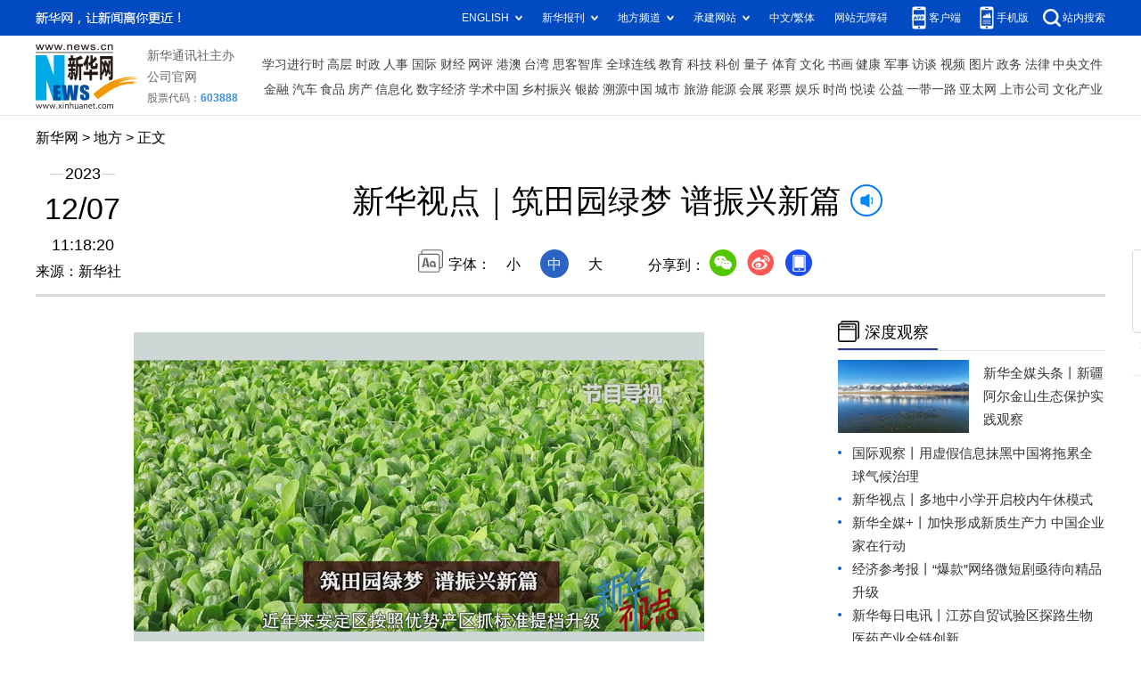

--- FILE ---
content_type: text/html; charset=utf-8
request_url: http://www.news.cn/local/2023-12/07/c_1130013218.htm
body_size: 5812
content:
<!DOCTYPE HTML>
<html>
<head>
<meta http-equiv="Content-Type" content="text/html; charset=utf-8" /><meta name="publishid" content="1130013218.12.103.0"/><meta name="source" content="新华社"/><meta name="pageid" content="11104.11100.0.0.113322.0.0.0.0.0.11789.1130013218"/>
<meta name="apple-mobile-web-app-capable" content="yes" />
<meta name="apple-mobile-web-app-status-bar-style" content="black" />
<meta content="telephone=no" name="format-detection" />
<meta http-equiv="X-UA-Compatible" content="IE=edge" />
<meta content="width=device-width, initial-scale=1.0, minimum-scale=1.0, maximum-scale=1.0,user-scalable=no" name="viewport" />
<meta name="keywords" content="甘肃定西,蔬菜产业
" />
<meta name="description" content="新华视点｜筑田园绿梦 谱振兴新篇
---秉承“科技兴农，产业富民”的发展理念，甘肃省定西市安定区通过多年探索与实践，目前已发展多个涵盖现代农业种植、科技创新、科普培训、观光旅游等于一体的现代农业蔬菜示范园区，并日益成为当地转变农业发展方式、促进农民增收致富的“阳光产业园”，为蔬菜产业持续高质量发展奠定了基础。" />
<script src="//www.news.cn/global/js/pageCore.js"></script>
<title>
新华视点｜筑田园绿梦 谱振兴新篇-新华网
</title>
<link rel="stylesheet" href="//www.news.cn/common/reset.css" />
<link rel="stylesheet" href="//lib.xinhuanet.com/swiper/swiper3.4.2/swiper.min.css" />
<link rel="stylesheet" href="//www.news.cn/2021detail/css/detail2023.css" />
<script src="https://res.wx.qq.com/open/js/jweixin-1.6.0.js"></script>
<script src="//lib.xinhuanet.com/common/shareHttps.js"></script>
<script src="//lib.xinhuanet.com/jquery/jquery1.12.4/jquery.min.js"></script>
<!--[if lt IE 10]>
<link rel="stylesheet" href="//www.news.cn/2021detail/css/detail-ie9.css" />/
<![endif]-->
</head>
<body>
<div class="fix-ewm domPC">
<img src="//www.news.cn/detail2020/images/ewm.png" width="94" alt="" />
<div class="fxd">
<span class="fxd-wx"></span>
<a href="javascript:void(0)" class="fxd-wb"></a>
<span class="fxd-xcx"></span>
<span class="fxd-khd"></span>
<div class="fxd-wx-ewm"><img /></div>
<div class="fxd-xcx-ewm"><img /></div>
<div class="fxd-khd-ewm"><img src="//www.news.cn/2021detail/images/qrcode-app.png" /></div>
</div>
</div>
<div class="domPC">
<script src="//www.news.cn/2021homepro/scripts/smallTop.js"></script>
</div>
<div class="domMobile">
<script src="//www.news.cn/2021mobile/scripts/toppx.js"></script>
</div>
<div class="topAd">
<div class="domPC"><ins data-ycad-slot="2166"></ins></div>
<div class="domPC"><ins data-ycad-slot="2167"></ins></div>
</div>
<div class="header domPC">
<div class="header-top clearfix">
<div class="header-nav left"><a href="//www.xinhuanet.com/" target="_blank">新华网</a> > <a class="curColumn"></a> > 正文</div>
</div>
<div class="header-cont clearfix">
<div class="header-time left">
<span class="year"><em> 2023</em></span><span class="day"><em> 12</em>/<em> 07</em></span><span class="time"> 11:18:20</span>
</div>
<div class="source">
来源：新华社
</div>
<div class="head-line clearfix">
<h1>
<span class="title">
新华视点｜筑田园绿梦 谱振兴新篇
</span>
<span class="btn-audio"></span>
</h1>
<audio class="hide" id="audioDom" loop src=""></audio>
<div class="pageShare">
<div class="setFont">字体：
<span id="fontSmall">小</span>
<span id="fontNormal" class="active">中</span>
<span id="fontBig">大</span>
</div>
<div class="share">
分享到：<a href="javascript:void(0)" class="wx"></a><a href="javascript:void(0)" class="wb"></a><a href="javascript:void(0)" class="xcx"></a><a href="javascript:void(0)" class="khd"></a>
<div class="wx-ewm"><img /></div>
<div class="xcx-ewm"><img /></div>
<div class="khd-ewm"><img src="//www.news.cn/2021detail/images/qrcode-app.png" /></div>
</div>
</div>
</div>
</div>
</div>
<div class="adv domMob">
<div class="advCont" style="display:none"><ins data-ycad-slot="2305"></ins></div>
<div class="advShow"></div>
</div>
<div class="mheader domMobile">
<h1>
<span class="title">
新华视点｜筑田园绿梦 谱振兴新篇
</span>
</h1>
<div class="info">
2023-12-07 11:18:20
<span>
来源：
新华社
</span>
</div>
</div>
<div class="main clearfix">
<div class="main-left left">
<div id="detail">
<p align="center"><iframe class="pageVideo" style="BACKGROUND-COLOR: black" height="360" marginheight="0" src="//player.v.news.cn/api/v1/getPlayPage?uuid=1_1a20e72966714fc295a9d816818dc691&amp;src=//vodpub6.v.news.cn/yhfb-original/20231207/593ff0d3-8042-4aa7-95c4-b99e8d2dd61d.mp4&amp;playType=0" frameborder="0" width="640" allowtransparency="" marginwidth="0" scrolling="no" filesize="121746638" filelength="601040" uuid="1_1a20e72966714fc295a9d816818dc691" video_src="//vodpub6.v.news.cn/yhfb-original/20231207/593ff0d3-8042-4aa7-95c4-b99e8d2dd61d.mp4" poster="//vodpub6.v.news.cn/yhfb-original/20231207/aba3387e86a04141b7c666b79559e955.JPG" allowfullscreen="true" allowscriptaccess="always" video_width="640" video_height="360"> </iframe></p>
<p>　　寒冬时节，阳光暖照。一排排蔬菜大棚错落于旱塬之上，为黄土地增添了色彩。</p>
<p>　　在甘肃省定西市安定区凤翔镇李家咀村，绿蔬源蔬菜专业合作社的种植户正在生产基地里忙着收蔬菜。</p>
<figure class="image">
<p align="center"><img id="{70F2C5B2-DF2B-4B51-8A08-3A7E7C916B58}" src="1130013218_17019190321841n.JPG" align="center" controls="controls" data-info="{&quot;src&quot;:&quot;/file/getFile?resourceId=109012023120500000463&quot;,&quot;itemId&quot;:&quot;102012023120570000218&quot;}" /></p>
</figure>
<figure class="image">
<p align="center"><img id="{2B2C75AE-CB5F-473B-9B1C-EBACE2B5BA59}" src="1130013218_17019190321811n.JPG" align="center" controls="controls" data-info="{&quot;src&quot;:&quot;/file/getFile?resourceId=109012023120500000467&quot;,&quot;itemId&quot;:&quot;102012023120570000230&quot;}" /></p>
</figure>
<figure class="image">
<p align="center"><img id="{094D4103-E96F-4D33-A2ED-B25FF18853C1}" src="1130013218_17019190321791n.JPG" align="center" controls="controls" data-info="{&quot;src&quot;:&quot;/file/getFile?resourceId=109012023120500000946&quot;,&quot;itemId&quot;:&quot;102012023120570000897&quot;}" /></p>
</figure>
<p>　　李家咀村成立了绿蔬源蔬菜专业合作社，通过土地流转建成并发展了高标准、高效益的设施蔬菜种植及高原夏菜等系列农业产业。合作社采取灵活机动“随市场而变”的种植模式，让村里众多村民实现了增收致富，同时也为巩固脱贫成果、推进乡村振兴增添了新动力。</p>
<figure class="image">
<p align="center"><img id="{ECA2D4BF-9654-45C4-AEAB-9D93616C63B0}" src="1130013218_17019190321821n.JPG" align="center" controls="controls" data-info="{&quot;src&quot;:&quot;/file/getFile?resourceId=109012023120500000863&quot;,&quot;itemId&quot;:&quot;102012023120570000811&quot;}" /></p>
</figure>
<figure class="image">
<p align="center"><img id="{C028D400-22DE-4056-A8AD-1B13ECE2BED4}" src="1130013218_17019190321801n.JPG" align="center" controls="controls" data-info="{&quot;src&quot;:&quot;/file/getFile?resourceId=109012023120500000864&quot;,&quot;itemId&quot;:&quot;102012023120570000812&quot;}" /></p>
</figure>
<figure class="image">
<p align="center"><img id="{A1FBA860-8241-4BF0-8883-0883F83240E3}" src="1130013218_17019190321831n.JPG" align="center" controls="controls" data-info="{&quot;src&quot;:&quot;/file/getFile?resourceId=109012023120500000865&quot;,&quot;itemId&quot;:&quot;102012023120570000813&quot;}" /></p>
</figure>
<p>　　安定区内官营镇是甘肃省定西市的重要蔬菜基地，当地把蔬菜作为区域性首位产业和巩固脱贫攻坚成果的战略性主导产业，建基地、扩规模，优品种、增效益，蔬菜产业呈现出良好的发展态势。</p>
<p>　　温室大棚大大提高了土地的“含金量”，也成了农民增收的“聚宝盆”。越来越多的菜农既当起了“股东”，又实现了家门口就业，用双手创造着自己的幸福生活。</p>
<figure class="image">
<p align="center"><img id="{2E8B1E1C-E534-4914-9D4F-3AA5996BE4AA}" src="1130013218_17019190321761n.JPG" align="center" controls="controls" data-info="{&quot;src&quot;:&quot;/file/getFile?resourceId=109012023120500000896&quot;,&quot;itemId&quot;:&quot;102012023120570000850&quot;}" /></p>
</figure>
<figure class="image">
<p align="center"><img id="{70F9D21F-896F-4ED0-A5AE-0BD9B05A534F}" src="1130013218_17019190321771n.JPG" align="center" controls="controls" data-info="{&quot;src&quot;:&quot;/file/getFile?resourceId=109012023120500000897&quot;,&quot;itemId&quot;:&quot;102012023120570000851&quot;}" /></p>
</figure>
<figure class="image">
<p align="center"><img id="{C658D7DF-140F-42C1-90DF-DBBC706E1E74}" src="1130013218_17019190321861n.JPG" align="center" controls="controls" data-info="{&quot;src&quot;:&quot;/file/getFile?resourceId=109012023120500000898&quot;,&quot;itemId&quot;:&quot;102012023120570000853&quot;}" /></p>
</figure>
<p>　　秉承“科技兴农，产业富民”的发展理念，甘肃省定西市安定区通过多年探索与实践，目前已发展多个涵盖现代农业种植、科技创新、科普培训、观光旅游等于一体的现代农业蔬菜示范园区，并日益成为当地转变农业发展方式、促进农民增收致富的“阳光产业园”，为蔬菜产业持续高质量发展奠定了基础。</p>
<p>　　制片人：李杰</p>
<p>　　编导：崔月平</p>
<p>　　记者：郭刚 宋佳</p>
<p>　　配音：戴心妍（实习）</p>
<p>　　统筹：王健 张旭东</p>
<p>　　片头制作：夏勇</p>
<p>　　监制：张平锋</p>
<p>　　出品人：孙志平</p>
<p>　　新华社音视频部出品</p>
<p><img id="wxsharepic" title="微信分享图" style="BORDER-TOP: #ccc 10px solid; BORDER-RIGHT: #ccc 10px solid; BORDER-BOTTOM: #ccc 10px solid; BORDER-LEFT: #ccc 10px solid; DISPLAY: none" src="1130013218_17019194333771n.JPG" controls="controls" data-info="{&quot;src&quot;:&quot;/file/getFile?resourceId=109012023120500000467&quot;,&quot;itemId&quot;:&quot;102012023120570000230&quot;}" /></p>
<div id="articleEdit">
<span class="tiyi1 domPC">
<a href="javascript:void(0);" class="advise">【纠错】</a>
<div class="tiyi01" id="advisebox01" style="display:none">
<div>
<iframe id="jc_link1" style="width:600px;height:350px; float:left;" border="0" marginwidth="0" framespacing="0" marginheight="0" frameborder="0" noresize="" scrolling="no" vspale="0"></iframe>
</div>
<div class="tiyi03">
<div id="jc_close1" style="cursor:pointer"><img src="//www.news.cn/images/syicon/space.gif" width="24" height="24" border="0" />
</div>
</div>
</div>
</span>
<span class="editor">
【责任编辑:周楚卿
】 
</span>
</div>
</div>
<!--相关新闻-->

<!--下一篇-->
<div class="nextpage clearfix">
<div class="nextpage-tit">阅读下一篇：</div>
<div class="nextpage-cont"><a href="#"></a></div>
</div>
<div class="ad_right domPC" style="margin-bottom:20px"><ins data-ycad-slot="399"></ins> </div>
<div class="domPC"><ins data-ycad-slot="2168"></ins> </div>
<div class="domPC"><ins data-ycad-slot="2169"></ins> </div>
<!--推荐图书-->
<div class="bookList clearfix domPC">
<ul>
</ul>
</div>
<div class="domPC"><ins data-ycad-slot="2169"></ins></div>
</div>
<div class="main-right right">
<div class="ad_right domPC"><ins data-ycad-slot="2174"></ins> </div>
<div class="columBox domPC">
<div class="col-tit">
<span><a href="//www.news.cn/depthobserve.htm?type=xhqmtt" target="_blank">深度观察</a></span>
</div>
<div class="col-cont" id="sdgc">
<div class="list list-mix">
<ul>
<li>
<div class="img breath"><a href="//www.news.cn/depthobserve.htm?type=xhqmtt" target="_blank"><img src="//www.news.cn/local/titlepic/1130011359_1701847501096_title1n.jpg" alt=""></a></div>
<div class="tit">                  <span><a href="//www.news.cn/depthobserve.htm?type=xhqmtt" target="_blank">新华全媒头条丨</a><a href="//www.news.cn/politics/2023-12/06/c_1130010802.htm" target="_blank">新疆阿尔金山生态保护实践观察</a></span>                </div>
</li>
</ul>
</div>
<div class="list list-txt dot">
<ul>
<li><a href="//www.news.cn/depthobserve.htm?type=gjgc" target="_blank">国际观察丨</a><a href="//www.news.cn/world/2023-12/06/c_1130011733.htm" target="_blank">用虚假信息抹黑中国将拖累全球气候治理</a></li>
<li><a href="//www.news.cn/depthobserve.htm?type=xhsd" target="_blank">新华视点丨</a><a href="//education.news.cn/2023-12/06/c_1130011916.htm" target="_blank">多地中小学开启校内午休模式</a></li>
<li><a href="//www.news.cn/depthobserve.htm?type=xhqmj" target="_blank">新华全媒+丨</a><a href="//www.news.cn/fortune/2023-12/06/c_1130012193.htm" target="_blank">加快形成新质生产力 中国企业家在行动</a></li>
<li><a href="http://www.jjckb.cn" target="_blank">经济参考报丨</a><a href="//www.news.cn/fortune/2023-12/07/c_1130013044.htm" target="_blank">“爆款”网络微短剧亟待向精品升级</a></li>
<li><a href="//mrdx.xinhuanet.com/index.htm" target="_blank">新华每日电讯丨</a><a href="//www.news.cn/fortune/2023-12/07/c_1130013036.htm" target="_blank">江苏自贸试验区探路生物医药产业全链创新</a></li>
<li><a href="//www.news.cn/tech/2023-12/05/c_1130009788.htm" target="_blank">节令之美丨7日17时33分大雪：天人宁许巧，剪水作花飞</a></li>
</ul>
</div>
<div class="list list-pic">
<ul>
<li>
<div class="img breath">
<a href="//www.news.cn/local/2023-12/06/c_1130011640.htm" target="_blank">
<div class="btn"></div>
<img src="//www.news.cn/local/titlepic/1130011656_1701849475032_title1n.gif" alt="">
</a>
</div>
<div class="tit"><a href="//www.news.cn/local/2023-12/06/c_1130011640.htm" target="_blank">这就是雄安的速度</a></div>
</li>
<li>
<div class="img breath">
<a href="//www.news.cn/local/2023-12/06/c_1130011342.htm" target="_blank">
<div class="btn"></div>
<img src="//www.news.cn/local/titlepic/1130011349_1701844643231_title1n.jpg" alt="">
</a>
</div>
<div class="tit"><a href="//www.news.cn/local/2023-12/06/c_1130011342.htm" target="_blank">七彩云南，朵朵花开</a></div>
</li>
</ul>
</div>
</div>
</div>
<div class="ad_right domPC"><ins data-ycad-slot="2175"></ins> </div>
<div class="columBox book">
<ul>
</ul>
</div>
<div class="ad_right domPC"><ins data-ycad-slot="2176"></ins> </div>
<div class="ad_right domPC"><ins data-ycad-slot="2177"></ins> </div>
<div class="columBox video" style="display:none;">
<div class="col-tit">
<span><a href="//www.news.cn/videopro/" target="_blank">融媒集萃</a></span>
</div>
<div class="col-cont">
<ul>
<li>
<div class="pic">
<a href="//www.news.cn/politics/2022-12/31/c_1129247324.htm"> <img src="//www.news.cn/local/titlepic/1129247472_1672470686379_title1n.png" width="300" height="169" alt="" ></a>                                     
<div class="tit"><a href="//www.news.cn/politics/2022-12/31/c_1129247324.htm" target="_blank">中国“汽车城”克服疫情冲击抢占发展先机</a></div>
</div>
</li>
<li>
<div class="pic">
<a href="//www.news.cn/world/2022-12/31/c_1129247680.htm"> <img src="//www.news.cn/local/titlepic/1129247789_1672490511085_title1n.png" width="300" height="169" alt="" ></a>                                     
<div class="tit"><a href="//www.news.cn/world/2022-12/31/c_1129247680.htm" target="_blank">卫星影像：2022，变局中的世界</a></div>
</div>
</li>
<li>
<div class="pic">
<a href="//www.news.cn/video/20221230/1ad218344bd14d90b8c2317cb36da6af/c.html"> <img src="//www.news.cn/local/titlepic/1129243305_1672447096992_title1n.jpg" width="300" height="169" alt="" ></a>                                     
<div class="tit"><a href="//www.news.cn/video/20221230/1ad218344bd14d90b8c2317cb36da6af/c.html" target="_blank">2022，敬平凡又不凡的每一天</a></div>
</div>
</li>
</ul>
</div>
</div>
</div>
</div>
<div class="adv domMob">
<div class="advCont" style="display:none"><ins data-ycad-slot="2306"></ins></div>
<div class="advShow"></div>
</div>
<div class="foot">
<script src="//lib.xinhuanet.com/common/foot.js"></script>
</div>
<div class="domPC" style="margin-bottom:20px"><ins data-ycad-slot="2262"></ins> </div>
<div id="fontsize" style="display:none">
	
</div>
<div style="display:none" id="wxpic">

</div>
<script>
//微信分享图功能
var wxfxPic = $.trim($("#wxpic").html());
var detaiWxPic = $("#wxsharepic").attr("src");
if(wxfxPic==""){
	wxfxPic = '//lib.xinhuanet.com/common/sharelogo.jpg';
}
if(detaiWxPic){
	var curPageSrc = window.location.href;
	curPageSrc = curPageSrc.substring(0,curPageSrc.lastIndexOf('/')+1);
	wxfxPic = curPageSrc + detaiWxPic;
}
console.log("wxfxPic",wxfxPic);
wxConfig({
	title: '新华视点｜筑田园绿梦 谱振兴新篇',
	desc: '新华网，让新闻离你更近！',
	link: window.location.href,
	imgUrl: wxfxPic 
});
</script>
<script src="//www.news.cn/2021homepro/scripts/fixedNav.js"></script>	
<!--<script src="/json/bangdan/top1.json"></script>-->
<script src="//www.news.cn/2021detail/js/xh-column.js"></script>
<script src="//www.news.cn/2021detail/js/detail2022.js"></script>
<script src="//www.news.cn/2021detail/js/booklist.js"></script>
<script src="//www.news.cn/2021detail/js/xh-video.js"></script>
<script type="text/javascript" src="//a2.xinhuanet.com/js/xadndelayed.js"></script>
<script src="//www.news.cn/mobile/20210315mobile/scripts/ad_mobile.js"></script>
<div style="display:none"><div id="fwl">010020020130000000000000011124101130013218</div><script type="text/javascript" src="//webd.home.news.cn/webdig.js?z=1"></script><script type="text/javascript">wd_paramtracker("_wdxid=010020020130000000000000011124101130013218")</script><noscript><img src="//webd.home.news.cn/1.gif?z=1&_wdxid=010020020130000000000000011124101130013218" border="0" /></noscript></div>   </body>
</html>


--- FILE ---
content_type: application/javascript; charset=utf-8
request_url: https://www.xinhuanet.com/global/pageWhiteList/pid18.js
body_size: 6882
content:
var xhPzgeId=["119216218","119248318","127984418","132887618","132720718","115129018","128260218","1117331518","134640918","132381118","134701618","134723618","1117294918","1117350118","1112448718","1112539518","126995918","1112367218","127216918","1111449518","1115235818","127774418","126981518","131086618","1112489618","1112447718","128351518","128350618","1116872218","128335218","124501718","124487418","126025418","124823618","125225518","125388918","125379318","117332018","117278418","117257118","117249618","1117181718","1117231018","1116970518","128496718","128264518","1116663618","1116663518","128254218","128241118","1116605918","125482518","1111768218","126746018","126794318","1111745918","126778218","126766218","126761218","127725818","126909618","127714018","116007918","124822618","124806718","115960218","1111354918","1118001018","1111402418","1111741618","1116518718","1111759918","1110033018","119810118","1118715718","1117937518","1120333618","1117219018","1117343018","1118698018","1120048818","1120767118","1121689818","1122742618","1121530618","1119094518","1119143418","117372918","1119599218","1119502818","1118755318","1114267318","1119057618","1119168318","1120906718","1122494718","1121515418","1121535718","1121442018","1120623018","1122690518","1121167618","1123717118","1123579118","1118905118","1120464918","1121273918","1122127518","1210020118","1120877318","1122805318","1122624718","1121418618","136578818","1121732118","1121543818","1122249318","1122596818","1122599318","1120711218","1123201518","1123181918","1123233718","1122271418","1120658818","1123594318","1122602318","1121922918","1122441018","1123295718","1123599418","1122230118","1120878218","1122353818","1121065018","1122847518","1121837618","1121425018","1120715318","1123077818","1122923018","1122476418","1123097718","1123820218","1124259118","1122675718","1122748618","1210104918","1124304218","1210097018","1210106718","1124360718","1210107418","1124370318","1124368218","1124272718","1124279018","1123583518","1123594818","1123997518","1123602418","1123653118","1123619918","1123713618","1123649318","1124108718","1124130518","1122325218","1122311118","1124378518","1124384518","1124400718","1210133018","1210132418","1124493818","1120937318","1124499218","1210140718","1120846218","1120875318","1120950818","1124539218","1210145118","1210147518","1124573818","1124414318","1124421418","1124428918","1124433018","1124434818","1210122518","1124440418","1124452618","1210127318","1124460818","1124663118","1210169418","1124743618","1210192618","1124675618","1124678718","1124718718","1124727718","1210188718","1124747318","1124578818","1210151418","1210153418","1124599218","1210155018","1124614318","1124617118","1124628518","1124627818","1124631518","1124801918","1210218318","1210224718","1124839018","1124838418","1124837118","1124844818","1124855918","1210236418","1124860318","1124875918","1210248518","1124895318","1210249918","1124899018","1210249018","1210251218","1210250218","1124908818","1124914918","1210253818","1210196918","1210196718","1124776218","1124782418","1124789818","1125762718","1125762618","1125762318","1125823118","1125821218","1125819818","1210548118","1125829918","1125771518","1125779218","1125778518","1210347518","1125223818","1125326418","1125324818","1125328318","1125348618","1124936318","1124943918","1124943618","1124956618","1124961118","1125068718","1125072618","1125086318","1125353318","1125367118","1125380118","1124964318","1124969418","1124974418","1124973718","1124987718","1125102718","1125120018","1125133818","1125387318","1125392118","1125875218","1125875118","1125874918","1125874718","1125133618","1125138518","1125138118","1210322018","1125849218","1125029218","1125054318","1125061918","1125063218","1125877618","1125877018","1125881018","1125782618","1125782018","1125780918","1125783818","1125062818","1125163518","1125860318","1125860018","1125859518","1125789618","1125196318","1125196218","1125199018","1125794718","1125793318","1125800318","1125798618","1125258418","1125280418","1125869018","1125732118","1125731418","1125727318","1125291418","1125839518","1125837818","1125842818","1125841918","1125850418","1125737218","1125737118","1125736718","1125736418","1125736218","1125737318","1125744718","1125805418","1125804018","1125812218","1125759818","1125768018","1125767118","1125765618","1125741018","1125742218","1125748018","1125810918","1125809918","1125773718","1125773518","1125746918","1125745118","1125751418","1125755518","1125816518","1125824318","1125997318","1125995618","1126001918","1126169518","1126174118","1126173918","1126345218","1125916718","1126049518","1126205218","1126204318","1126213318","1126349718","1126355018","1126360118","1126358118","1125922618","1125919918","1210599118","1125929518","1125928918","1126056718","1126061318","1126061418","1126060618","1126065818","1126065618","1126220118","1126364018","1126363918","1126363518","1126362718","1126370018","1126369218","1126368618","1125932418","1125935318","1126089218","1126094218","1126232518","1126230518","1126230218","1126237618","1126237318","1126372018","1126374518","1126373418","1125942018","1125941518","1125945018","1125944818","1126093318","1126391218","1126006518","1126006218","1126096418","1126100718","1126245718","1126247718","1126253318","1126251218","1126397418","1126009218","1126014918","1126014518","1126107118","1126105418","1126113018","1126112618","1126115818","1126383718","1126382118","1126387818","136959018","1126020318","1126018518","1126122418","1126122318","1126121018","1126261118","1126272718","1126179718","1126179518","1126178518","1126184718","1126023718","1126023018","1126026918","1126031818","1126126918","1126125118","1126124318","1126271718","1126270618","1126275118","138607618","1126189218","1126186518","1126194118","1126194318","1126031518","1126036418","1126033918","1126136718","1126282918","1126282118","1126280418","1126284518","1126193418","1126190118","1126197018","1126039018","1126046718","1126074518","1126287318","1126286618","1126285718","1126295418","1126198518","1126197118","1126203418","1126208418","1126208018","1125949618","1125947918","1125947618","1125954318","1125953918","1125953618","1125952918","1125952618","1125952418","1126298918","1125878918","1125887018","1125956518","1125957318","1125955718","1125963918","1126082018","1126081118","1126083918","1126139618","1126139318","1126308818","1125892418","1125890618","1125887718","1125897218","1125961718","1125961018","1126147018","1126152318","1126152018","1126151618","1126313818","1126313318","1126311618","1125896318","1125893218","1125893018","1125901818","1125968418","1125981318","1210673818","1126157618","1126157318","1126154218","1126160818","1126160618","1126325318","1125900018","1125903918","1125909018","1125980918","1125984918","1210618918","1126159518","1126163118","1126165418","1126165318","1126339918","1125907618","1125912418","1125914418","1125914218","1125991318","1125989118","1125994018","1125994318","137415718","138093518","137379118","1126444518","1126444318","1126450118","1126454718","1126769118","1210897118","1126512718","1126511518","1126509418","1126622818","1126631218","1126453818","1126456718","1126458518","1210787518","137287418","137518318","137424718","1126772618","1126517418","1126517318","1126522118","1126632918","1126640118","1126463618","1126463218","1126468818","1126864418","1126521318","1126519618","1126527518","1126644518","1126465918","1126473918","1126473118","1126472718","1126477218","1126478918","1126873418","1126871218","1210936118","1126879818","1126879718","1126879618","1126531918","1126531618","1126649818","1126651818","1126478718","1126781918","1126781318","1126881818","1126884518","1126884118","1126889118","1126535618","1126541518","1126540618","1126655418","1126654418","1126786418","1126893818","1126893318","1126892318","1126892118","1126891018","1126899118","1126898818","1126549118","1126547518","1121239818","1126669918","1126790918","1126790718","1126808318","1126553918","1126553518","1126559918","1126668718","1126672518","1126672318","1126787018","1126852218","1126860118","1126858218","1126813718","1126813318","1126814118","1126818818","1126564818","1126564418","1126564118","1126563718","1126562418","1126670118","1126679818","1126679518","1126679118","1126702818","1126701718","1126700218","1126706918","1126706418","1126818518","1126817218","1126567318","1126567718","1126567018","1126566518","1126569918","1126693918","1126710018","1126709918","1126828518","1126827018","1126572418","1126572318","1126572218","1126576718","1126578218","1126698218","1126712318","1126718018","1126717618","1126717518","1126716618","1126723118","1126836118","1126842218","1126580118","1126775318","1126774818","1126722118","1126720718","1126718518","1126727818","1126727518","1126842118","1126841918","1126841718","1126839718","1126845818","1126402518","1126407318","1126407218","1126590918","1126417018","1126420618","1126729818","1126738218","1126738118","1126737818","1126844718","1126850618","1126849818","1126853318","1126852818","1126588818","1126587418","1126592418","1126597518","1126602018","1126425518","1126425318","1126424318","1126429318","1126429118","1126747518","1126747318","1126747118","1126483018","1126600318","1126600218","1126600118","1126599818","1126603918","1126427918","1126431418","1126434918","1126745618","1126745518","1126752218","1126751918","1126750318","1126756518","1126489718","1126497718","1126616818","1126615518","1126434418","1126436518","1126754618","1126761818","1126761118","1126500818","1126500418","1126499518","1126499318","1210844418","1126620918","1127033618","1127239918","1211079918","1127246618","1127246518","1127244918","138521018","1127060518","1127060218","1126935118","1124812218","1127144618","1127244818","1127251618","1127250418","1127249418","1127249118","1127062018","1126934218","1126933918","1126937718","1127142818","1127147818","1127154918","1127255318","1127255018","1127254618","1127252018","1127256318","1127069018","1127068318","1127068218","1127073518","1127071218","1126943818","1126949218","1127154718","1127153818","1127263118","1127265418","1127075118","1127077718","1127081418","1127081318","1127086518","1126946918","1126953418","1126951718","1126955818","1127164018","1127159618","1127288918","1127085618","1127085318","1127082418","1127091718","1127091418","1126961918","1126961418","1126959018","1126964018","1126966018","1127169818","1127169518","1127167218","1127321818","139466218","1127090418","1127092218","1126965418","1126970918","1126969218","1127173718","1127172118","1127178018","1127177018","1127270318","1127268118","1127273618","1127095518","1127097218","1127100218","1126973818","1126973618","1126979518","1126978618","1127181418","1127308618","1127308518","1127304918","1127313518","1127311218","1126979818","1126979918","1126988318","1127184718","1127182618","1127191318","1127295618","1127295418","1127294218","1127116218","1127115918","1126988218","1126988118","1127189818","1127194118","1127197918","1127280318","1127279918","1127279518","1127278318","1127114918","1127120418","1127118518","1127116618","1127122518","1127122218","1126996918","1126994918","1127204618","1127315518","1127315418","1127317218","1127317018","1127121618","1127001418","1126998118","1127203918","1127202518","1127205518","1127201118","1127207218","1127206818","1127298818","1127300418","1127126818","1127133218","1127140618","1127004118","1127010618","1127219118","1127218218","1127217518","139615818","1127284518","1126898718","1126898618","1126898518","1126903818","1126902718","1126902418","1127010318","1127009918","1127006518","1127223618","1127222418","1127219218","1211072318","1127039018","1127043318","1127043118","1127045318","1126901918","1210946118","1126908918","1126907518","1126904518","1126911418","1127014618","1127012818","1127010718","1127016518","1127227018","1127223818","1127233318","1127233118","1127233018","1127047218","1126910618","1126913518","1126913318","1126913018","1126916518","1126917518","1127019018","1127018918","1127023818","1127023918","1127022518","1127231818","1127229718","1127235418","1127238118","1127054118","1127054418","1127054318","1127051918","1127060718","1126916718","1126921318","1210996518","1127026818","1127028418","1129126318","1129129818","1129129518","1128929718","1128932318","1128931918","1129024218","1129021818","139679918","1129025218","1129026918","1127353118","1127351018","1127358318","1129136918","1129136518","1129134918","1129137918","1129140918","1128937118","1128940318","1128940618","1128944018","1129029818","1129031118","1129034118","1129036518","1127363318","1127362718","1127361318","1127360618","1129189618","1129193318","1129190918","1128947418","1128946618","1128952718","1129040118","1129038118","1129043518","1129043418","1127368018","1127365018","1127363618","1127370118","1129141218","1129142618","1129147218","1129146118","1128952218","1128954818","1128961918","1129041418","1129046118","1129045818","1129046918","1127369518","1123481318","1123602918","1123708718","1129149918","1129151018","1128966218","1128969318","1128968818","1129048118","1129049318","1129051818","1129051718","1123789618","1123833918","1123844518","1129161118","1129161018","1129160818","1129162718","1128972318","1129052018","1129052918","1129052518","1123157018","1123597018","1129073218","1129166518","1129166418","1129166218","1129168518","1129170518","1128976418","1128981418","1128984718","1128984318","1129055118","1129056118","1129058618","1129057818","1129061718","1129061418","1129076018","1129076518","1129077518","1129177718","1129177318","1129180118","1129181518","1123662618","138895318","1128989518","1128991818","1128991618","1128990718","1128990118","139704618","1129064018","1129066118","1129081918","1129081218","1129086418","1129183718","1129190818","1127826218","1127826118","1127827818","1127828218","1127827518","1127826718","1129068718","1121823218","1121883918","1129084718","1129086518","1129088318","1128874718","1128874618","1128878118","1127834018","1127833718","1127833118","1127832718","1127834118","1127837118","1127835018","1121950018","1122048318","1122107018","1122246918","1126425418","1129090318","1129093518","1129093018","1129092318","1129092218","1129093718","1128885618","1128884818","1128883918","1127841418","1127840918","1127838218","1127846118","1122491818","1122518418","1122736218","1122796618","1122808918","1129096318","1210952718","1128890818","1128893818","1127849418","1127847118","1127851618","1127853818","1123350018","1123397318","1123419118","1210089818","1129102718","1128896418","1128899818","1128902418","1127858118","1127856918","1128992918","1127331118","1127330518","1129112518","1128902818","1128908418","1128908318","1128907118","1128997818","1127324318","1129111418","1129109518","1129114818","1128915518","1128920318","1129008418","1129008318","1127342218","139342818","139953818","1310206218","139947818","1129122518","1129111618","1128920418","1128920218","1128923318","1128926918","1128926718","1128924718","1129013418","1129018418","1127348718","1127347118","1127349118","1127350718","1129119218","1129124018","1129124818","1129128618","1127510218","1127727218","1127734918","1127734218","1127738118","1127737618","1127539718","1127539118","1127397918","1127397018","1127401718","1127618718","1127618918","1127740718","1127739918","1127543818","1127407618","1127407218","1127630918","1127636118","1127752718","1127752518","1127752218","1127752918","1127756118","1127551318","1127551018","1127418818","1127418718","1127633918","1127642618","1127758118","1127760318","1127763118","1127555318","1127554518","1127553118","1127552218","1127415018","1127421618","1127421118","1127421018","1127424018","1127647418","1127784618","1127784118","1127783818","1127561618","1127565618","1127569318","1127568318","1127428918","1127434218","1127652218","1127652318","1127655818","1127655418","1127659718","1127818418","1127817618","1127816518","1127568218","1127567518","1127569418","1127573318","1127442618","1127659518","1127658118","1127658018","1127657318","1127659818","1211243718","1127663218","1127662918","1127770118","1127769018","1127768818","1127766918","1127774018","1127579318","1127442018","1127450718","1127450018","1127667318","1127810318","1127809618","1127583618","1127587918","1127592318","1127591618","1127452718","1127451818","1127453118","1127668818","1127668218","1127674218","1127790318","1127794018","1127793918","1127595118","1127593618","1127460518","1127459718","1127680218","1127679918","1127679418","1127677618","1127677318","1127773318","1127772918","1127772718","1127771718","1127602318","1127602718","1127466218","1127464718","1127683018","1127688018","1127684318","1124983718","1127814618","1127812418","1127810918","1127606318","1127606018","1127606718","1211221518","1127471118","1127469018","1127799318","1127799218","1127798918","1127802818","1127613518","1127701518","1127700318","1127705518","1127776518","1127780418","1127783318","1127374718","1127374518","1127372618","1127378918","1127484018","1127714518","1127714018","1127713018","1127510718","1127517718","1127517318","1127375118","1127382518","1127382318","1127486718","1127486818","1127495118","1127716118","1127717718","1127719318","1127719218","1127523518","1127526318","1127379518","1127388818","1127388318","1127388018","1127392218","1127498018","1127495818","1127720618","1127726918","1127725318","1127730518","1127729918","1127529718","1127393918","1127392818","1127391818","1127504418","1127507518","1128649818","1128651918","1128652518","1128655718","1128655318","1128797218","1128797118","1128795718","1128798818","1128798718","1128797418","1128431618","1128430518","1128429218","1128544218","1128653618","1128658818","1128804718","1128438918","1128439918","1128439718","1128440518","1128554318","1128557818","1128666618","1128666318","1128665818","1128665318","1128670518","1128670318","1128857418","1128859818","1128444218","1128447018","1128444918","1128444118","1128448518","1128561218","1121255318","1128670718","1128666718","1128672118","1128670818","1128671918","1128452518","1128452118","1128451218","1128448618","1128455318","1128455718","1128564018","1128563918","1128561318","1128567218","1128568418","1128674318","1128680718","1128809118","1128808518","1128813318","1128811018","1128816118","1128815618","1128462618","1128572318","1128573218","1128578818","1128578118","1128580418","1128680818","1128687618","1128687718","1128687218","1128817918","1128822818","1128823218","1128826118","1128825118","1128826318","1128459118","1128463918","1128466618","1128470418","1128582518","1128583318","1128579418","1128689318","1128691318","1128694718","1128826218","1128828518","1128827918","1128826718","1128473818","1128476818","1128585818","1128584418","1128698118","1128697618","1128841718","1128840118","1128849018","1128838518","1128839618","1128479318","1128483518","1128482318","1128482918","1128594418","1128598918","1128847918","1128852618","1128854218","1128336218","1128336718","1128339818","1128348118","1128483918","1128489618","1128494018","1128705718","1128705918","1128353018","1128365518","1128492818","1128496918","1128497618","1128494318","1128499818","1128608418","1128710218","1128712118","1128712018","1128376818","1128381118","1128503318","1128502618","1128505918","1128508418","1128614318","1128616718","1128616418","1128618318","1128618218","1128715318","1128718218","1128717218","1128387918","1128385418","1128390618","1128511318","1128510318","1128509218","1128514418","1128620418","1128620718","1128623418","1125295418","1128722718","1128403718","1128518118","1128517818","1128521818","1128520918","1128622418","1128627018","1128628318","1128629918","1128726718","1128731418","1128730118","1128729718","1128728818","1128732418","1128404918","1128407218","1128410318","1128408018","1128413718","1128521918","1128529418","1128627318","1128632618","1128735118","1128788118","1128419618","1128417918","1128535718","1128638418","1128637918","1128641218","1128641118","1128639918","1128789518","1128421018","1128424218","1128423018","1128534018","1128538518","1128541818","1128544018","1128543818","1128543218","1128543118","1128645418","1128643718","1128163118","1128162418","1128167018","1128283218","1128281618","1128285518","1128288218","1128287618","1128287518","1128287418","1127922918","1127926518","1127926318","1127930118","1128048718","1128048018","1128052418","1128052118","1128051318","1128171318","1128173818","1128173318","1128177418","1128291018","1128290718","1128293218","1127929218","1127930218","1127931518","1127931218","1127931118","1128055218","1128059118","1128057518","1128177718","1128178718","1128178518","1128182718","1128181418","1128181918","1128181818","1128181318","1128300418","1128298118","1128297518","1127941618","1128060818","1128180618","1128187018","1128186518","1128302218","1128301918","1128306818","1127946618","1127945818","1127950718","1127950518","1128073318","1128076618","1128074418","1128190118","1128194218","1128190818","1128305618","1128311718","1128316618","1128319818","1127958818","1127958918","1127958218","1127957818","1127956818","1127956718","1128079218","1128083418","1128197918","1128197718","1128198918","1128202118","1128327118","1128326818","1128331918","1128330818","1128332318","1127962518","1128089418","1128087918","1128085518","1128093018","1128208418","1128311618","1128309018","1128314818","1127969118","1127968418","1128089618","1128097218","1128095918","1128101018","1128101118","1128214818","1128222918","1128322018","1128321518","1128320418","1211551718","1127982218","1127981618","1128100318","1128105618","1128228918","1127861818","1127866118","1127866418","1127863418","1127982518","1127982418","1127984818","1128108818","1128113418","1128232218","1128232018","1128230818","1128236118","1128235618","1128233218","1127861918","1211370218","1127870918","1127875418","1127874518","1127991018","1127990118","1127995018","1127993818","1127993418","1128117118","1128116718","1128121618","1128121518","1128120818","1128119318","1128237718","1128237318","1128242418","1127873118","1127872918","1127877018","1127880518","1127997318","1128002318","1128001918","1128000318","1128122018","1128129118","1128248718","1128253218","1127885318","1127889618","1127889418","1127889018","1127893618","1127893718","1128006518","1128005718","1128003318","1128011618","1128011118","1128130618","1128132418","1128256718","1128254018","1128260318","1128259218","1127894618","1127898518","1127901518","1127901018","1128013818","1128015518","1128134918","1128264218","1128264618","1128266418","1128265418","1128267818","1127900918","1127900518","1127910018","1127909418","1128020118","1128023918","1128023218","1128022118","1128024018","1128144218","1128142418","1211479918","1128267118","1128272118","1128272018","1128275718","1128275918","1128275618","1127914418","1127911418","1127918718","1127918618","1128029818","1128029218","1128147918","1128146318","1128152418","1128151318","1128154218","1128153818","1128277918","1128284318","1128284118","1127917118","1127916818","1127914718","1127922018","1127921318","1127920818","1127919718","1128038718","1128043618","1128153618","1128156118","1128158418","1128160118","1128159218","1128157918","1129612118","1129613318","1129615618","1129615118","1129250618","1129250318","1129253518","1129256518","1129367418","1129375318","1129375018","1129476518","1129481118","1129480118","1129479218","1129618518","1129620018","1129617018","1129626618","1129254018","1129259018","1129261518","1129264218","1129377518","1129382018","1129484418","1129483318","1129485918","1129669018","1129668818","1129668618","1129668518","1129668418","1129667918","1129671518","1129670918","1129262418","1129271918","1129270018","1129387918","1129387418","1129493118","1129497118","1129630718","1129627618","1129627018","1129274818","1129274018","1129388918","1129392218","1129399118","1129398518","1129498418","1129500218","1129503318","1129504718","1129504618","1129503718","1129508618","1129636718","1129636218","1129634918","1129640818","1129282718","1129279018","1129284518","1129287518","1129287118","1129401218","1129405318","1129402018","1129407518","1129407118","1129513918","1129516618","1129514018","1129640018","1129638418","1129643618","1129643518","1129642518","1129644918","1129286318","1129289518","1129287718","1129294818","1129406618","1129406118","1129409718","1129411418","1129523318","1129521218","1129649218","1129646718","1129651818","1129297818","1129297718","1129295818","1129409818","1129413618","1129415418","1129414818","1129526518","1129526318","1129525618","1129535818","1129535318","1129657418","1129655818","1129660418","1129301218","1129304718","1129304918","1129304218","1129415618","1129415518","1129417218","1129419018","1129534118","1129543318","1129660318","1129658618","1129662518","1129660918","1129664918","1129312018","1129311118","1129421118","1129420118","1129544918","1129548718","1129550518","1129197318","1129200618","1129200018","1129202618","1129201818","1129312718","1129314118","1129318018","1129425518","1129424418","1129554818","1129560518","1129559118","1129556218","1129565018","1129205118","1129209118","1129211418","1129211918","1129326618","1129326418","1129325518","1129329418","1129430418","1129432118","1129569118","1129567918","1129567618","1129574418","1129572418","1129215818","1129214618","1129219818","1129222418","1129332318","1129329718","1129334718","1129337818","1129430518","1129434318","1129433518","1129433418","1129569218","1129578118","1129579318","1129580718","1129582818","1129582718","1129582618","1129222318","1129222118","1129220218","1129224718","1129226518","1129345318","1129436118","1129440518","1129439018","1129442718","1129442418","1129444518","1129448118","1129582318","1129584018","1129585718","1129585418","1129585118","1129584718","1129585918","1129587118","1129586918","1129229918","1129231118","1129346018","1129349118","1129347818","1129351818","1129351718","1129351418","1129352418","1129451218","1129449918","1129455818","1129454618","1129459218","1129459018","1128299218","1129589918","1129591118","1129233718","1129233518","1129236018","1129238518","1129356118","1129358918","1129358718","1129594318","1129599118","1129598918","1129598318","1129601818","1129604818","1129246318","1129249718","1129365318","1129362418","1129465818","1129464918","1129787418","1129786818","1129713618","1129715918","1129714918","1129720118","1129719218","1128542118","1129796218","1129797718","1129799618","1129797618","1212281318","1129897618","1129898218","1129897918","1129942018","1129940318","1129939818","1129939618","1129721418","1129723618","1129835618","1129838718","1129838218","1129950918","1129799818","1129800918","1129804518","1129724718","1129726518","1129725118","1129727718","1129727518","1129726818","1129840418","1129843418","1129843018","1129953318","1129954418","1129955118","1129806618","1129805418","1129809018","1129808618","1129807418","1129811118","1129728018","1129845318","1129846718","1129846118","1129845918","1129848918","1129992518","1129811018","1129810918","1129812018","1129811918","1129812718","1129736118","1129736218","1129738618","1129738418","1129851118","1129850418","1129851318","139981018","1129899318","1129899218","1129900818","1129814718","1129814618","1129814318","1129813518","1129815418","1129813218","1129739718","1129739318","1129740518","1129741218","1129741718","1129854918","1129902818","1129905018","1129907718","1129819618","1129818318","1129819918","1129822718","1129822118","1129743018","1129857818","1129856518","1129859818","1129859518","1129859018","1129909118","1129907818","1129910718","1129823118","1129823818","1129827718","1129827618","1129747618","1129747418","1129748518","1129751018","1129860818","1129860918","1129864018","1129863918","1129863618","1129862318","1129863418","1129913518","1129912818","1129915718","1129833418","1129752518","1129752318","1129754218","1129756718","1129756518","1129867018","1129915018","1129916018","1129917418","1129917118","1129677518","1129676818","1129676718","1129676618","1129676118","1129680418","1129678818","1129758418","1129758018","1129868318","1129869018","1129916918","1129919718","1129682418","1129684118","1129762618","1129762518","1129761818","1129763118","1129872018","1129873718","1129872718","1129924418","1129923918","1129923318","1129686318","1129689018","1129688618","1129764418","1129878018","1129877718","1129877018","1129924618","1129925018","1129694718","1129693118","1129692018","1129696818","1129768018","1129769918","1129879518","1129881718","1129884918","1129927118","1129929218","1129696118","1129696218","1129695918","1129700518","1129699918","1129703818","1129774318","1129776018","1129775318","1129887518","1129890218","1129890118","1129890018","1129933518","1129933318","1129932918","1129931718","1129936218","1129935718","1129703418","1129711418","1129776918","1129776318","1129777718","1129777918","1129889418","1129892618","1129936718","1129710318","1129711618","1129712718","1129793518","1129791918","1129893418","1129893318","1129893118","1129896218","1129779618","1210854818","1129993918","1129996218","1129996318","1129996118","1130000018","1129999218","1130000218","1130002318","1130001818","1130004618","1130003518","1130002618","1130005518","1130006718","1130006418","1130008018","1130007618","1130010418","1130012718","1130011018","1130010818","1130014318","1130013518","1130013218","1130014518","1130019318","1130022018","1130021618","1310432518","1129164618","1129164518","1130025118","1130023518","1130026118","1130027618","1130028018","1130030218","1130030318","1130028118","1130030818","1130032118","1130034018","1130033818","1130036218","1130036118","1130034818","1130034718","1130037118","1130040218","1130039918","1130038518","1130042618","1130042318","1130040918","1130040618","1130084318"];getLastXl();

--- FILE ---
content_type: text/plain;charset=UTF-8
request_url: https://api.home.news.cn/wx/jsapi.do?callback=jQuery112404995026747900053_1769298400392&mpId=390&url=http%3A%2F%2Fwww.news.cn%2Flocal%2F2023-12%2F07%2Fc_1130013218.htm&_=1769298400393
body_size: 308
content:
jQuery112404995026747900053_1769298400392({"code":200,"description":"操作成功","content":{"signature":"6851db24a6ac43431d25345292daafa7620fd463","appId":"wxbb5196cf19a1a1af","nonceStr":"560b7a920f3f4c8d8aec3a9b50864632","url":"http://wwwnewscn/local/2023-12/07/c_1130013218htm","timestamp":1769298403}});